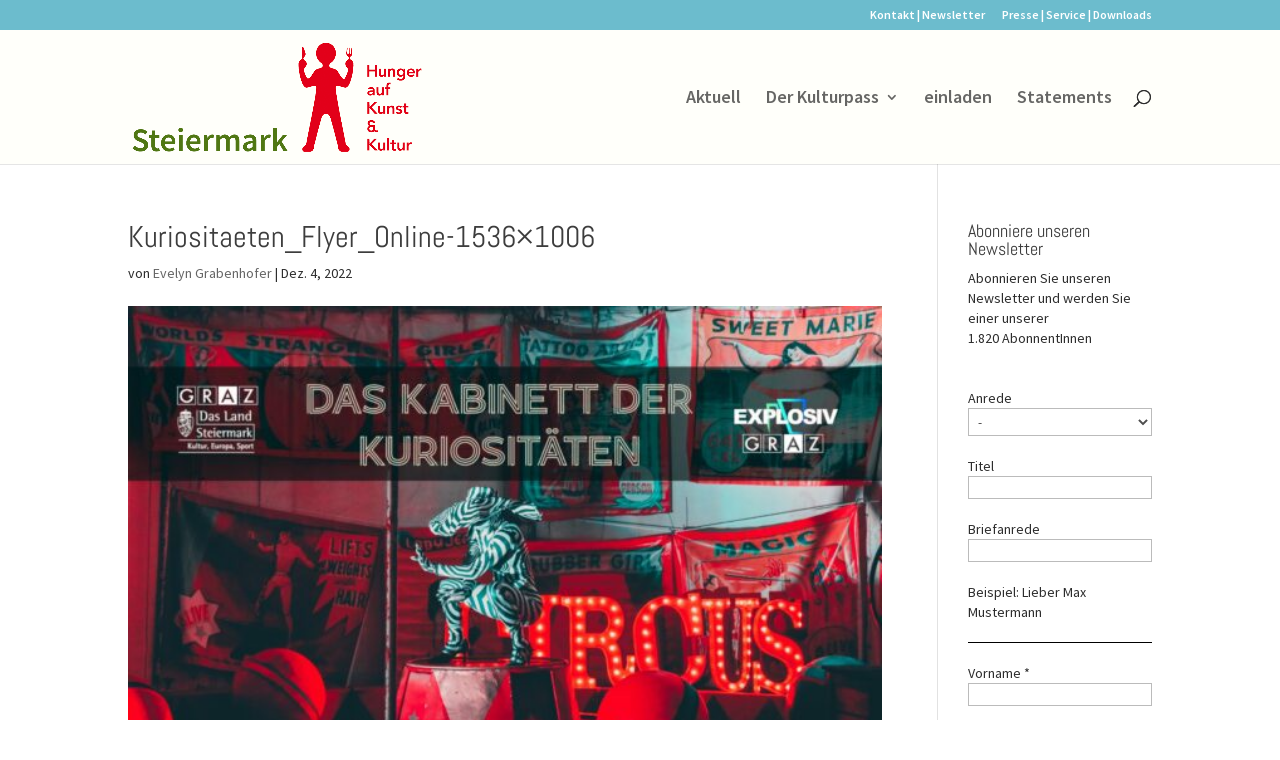

--- FILE ---
content_type: text/css
request_url: https://hakuk.st/wp-content/et-cache/global/et-divi-customizer-global.min.css?ver=1740423034
body_size: 1763
content:
body,.et_pb_column_1_2 .et_quote_content blockquote cite,.et_pb_column_1_2 .et_link_content a.et_link_main_url,.et_pb_column_1_3 .et_quote_content blockquote cite,.et_pb_column_3_8 .et_quote_content blockquote cite,.et_pb_column_1_4 .et_quote_content blockquote cite,.et_pb_blog_grid .et_quote_content blockquote cite,.et_pb_column_1_3 .et_link_content a.et_link_main_url,.et_pb_column_3_8 .et_link_content a.et_link_main_url,.et_pb_column_1_4 .et_link_content a.et_link_main_url,.et_pb_blog_grid .et_link_content a.et_link_main_url,body .et_pb_bg_layout_light .et_pb_post p,body .et_pb_bg_layout_dark .et_pb_post p{font-size:14px}.et_pb_slide_content,.et_pb_best_value{font-size:15px}body{color:#2d2d2d}h1,h2,h3,h4,h5,h6{color:#3d3d3d}#et_search_icon:hover,.mobile_menu_bar:before,.mobile_menu_bar:after,.et_toggle_slide_menu:after,.et-social-icon a:hover,.et_pb_sum,.et_pb_pricing li a,.et_pb_pricing_table_button,.et_overlay:before,.entry-summary p.price ins,.et_pb_member_social_links a:hover,.et_pb_widget li a:hover,.et_pb_filterable_portfolio .et_pb_portfolio_filters li a.active,.et_pb_filterable_portfolio .et_pb_portofolio_pagination ul li a.active,.et_pb_gallery .et_pb_gallery_pagination ul li a.active,.wp-pagenavi span.current,.wp-pagenavi a:hover,.nav-single a,.tagged_as a,.posted_in a{color:#d02c29}.et_pb_contact_submit,.et_password_protected_form .et_submit_button,.et_pb_bg_layout_light .et_pb_newsletter_button,.comment-reply-link,.form-submit .et_pb_button,.et_pb_bg_layout_light .et_pb_promo_button,.et_pb_bg_layout_light .et_pb_more_button,.et_pb_contact p input[type="checkbox"]:checked+label i:before,.et_pb_bg_layout_light.et_pb_module.et_pb_button{color:#d02c29}.footer-widget h4{color:#d02c29}.et-search-form,.nav li ul,.et_mobile_menu,.footer-widget li:before,.et_pb_pricing li:before,blockquote{border-color:#d02c29}.et_pb_counter_amount,.et_pb_featured_table .et_pb_pricing_heading,.et_quote_content,.et_link_content,.et_audio_content,.et_pb_post_slider.et_pb_bg_layout_dark,.et_slide_in_menu_container,.et_pb_contact p input[type="radio"]:checked+label i:before{background-color:#d02c29}a{color:#d02c29}#main-header,#main-header .nav li ul,.et-search-form,#main-header .et_mobile_menu{background-color:#fffffa}#main-header .nav li ul{background-color:#fff8ed}.et_secondary_nav_enabled #page-container #top-header{background-color:#6cbccd!important}#et-secondary-nav li ul{background-color:#6cbccd}#top-menu li a{font-size:18px}body.et_vertical_nav .container.et_search_form_container .et-search-form input{font-size:18px!important}#top-menu li.current-menu-ancestor>a,#top-menu li.current-menu-item>a,#top-menu li.current_page_item>a{color:#d02c29}#main-footer .footer-widget h4,#main-footer .widget_block h1,#main-footer .widget_block h2,#main-footer .widget_block h3,#main-footer .widget_block h4,#main-footer .widget_block h5,#main-footer .widget_block h6{color:#d02c29}.footer-widget li:before{border-color:#d02c29}@media only screen and (min-width:981px){.et_header_style_left #et-top-navigation,.et_header_style_split #et-top-navigation{padding:60px 0 0 0}.et_header_style_left #et-top-navigation nav>ul>li>a,.et_header_style_split #et-top-navigation nav>ul>li>a{padding-bottom:60px}.et_header_style_split .centered-inline-logo-wrap{width:120px;margin:-120px 0}.et_header_style_split .centered-inline-logo-wrap #logo{max-height:120px}.et_pb_svg_logo.et_header_style_split .centered-inline-logo-wrap #logo{height:120px}.et_header_style_centered #top-menu>li>a{padding-bottom:22px}.et_header_style_slide #et-top-navigation,.et_header_style_fullscreen #et-top-navigation{padding:51px 0 51px 0!important}.et_header_style_centered #main-header .logo_container{height:120px}#logo{max-height:100%}.et_pb_svg_logo #logo{height:100%}.et_header_style_centered.et_hide_primary_logo #main-header:not(.et-fixed-header) .logo_container,.et_header_style_centered.et_hide_fixed_logo #main-header.et-fixed-header .logo_container{height:21.6px}.et_fixed_nav #page-container .et-fixed-header#top-header{background-color:#6cbccd!important}.et_fixed_nav #page-container .et-fixed-header#top-header #et-secondary-nav li ul{background-color:#6cbccd}.et-fixed-header #top-menu li a{font-size:14px}.et-fixed-header #top-menu li.current-menu-ancestor>a,.et-fixed-header #top-menu li.current-menu-item>a,.et-fixed-header #top-menu li.current_page_item>a{color:#d02c29!important}}@media only screen and (min-width:1350px){.et_pb_row{padding:27px 0}.et_pb_section{padding:54px 0}.single.et_pb_pagebuilder_layout.et_full_width_page .et_post_meta_wrapper{padding-top:81px}.et_pb_fullwidth_section{padding:0}}	h1,h2,h3,h4,h5,h6{font-family:'Abel',Helvetica,Arial,Lucida,sans-serif}body,input,textarea,select{font-family:'Source Sans Pro',Helvetica,Arial,Lucida,sans-serif}.mhide{display:none!important}.alignright160{float:right;max-height:60px;width:160px;margin:5px;padding:0;border:0 none}.alignleft150{float:left;width:140px;margin:23px 10px 1px 1px;padding:0;border:10px none}.previous,.previous a,.previous a:visited,.next-post,.next-post a,.next-post a:visited,.parent-return{display:none}.wp-caption{max-width:100%;background:#ffffff;border:0}@Media screen and (max-width:900px){.et_pb_fullwidth_slider_0 .et_pb_slide{background-size:contain!important;height:250px!important}}@Media screen and (max-width:479px){.et_pb_fullwidth_slider_0 .et_pb_slide{background-size:contain!important;height:110px!important}}.wp-caption-text{color:#5e5e5e!important;font:normal 9px arial!important;margin:0 5px!important;border:0 none;padding-bottom:5px;text-align:center}.entry-content img{max-width:100%;border:0 dashed;margin:3px}.entry-content .outline{border:1px dashed #5e5e5e;margin:3px}.sidebar-wrap{font-size:12px;padding:3px}.sidebar-wrap h3{font-size:14px;text-align:center;font-weight:800}.su-slider-slide-title{font-size:20px;font-weight:600}.page-id-6 .entry-title{display:none}.tribe-events-single-event-title{font-size:18px;font-weight:600}.events-single .tribe-events-sub-nav{display:none!important}home.event-is-recurring{display:none!important}